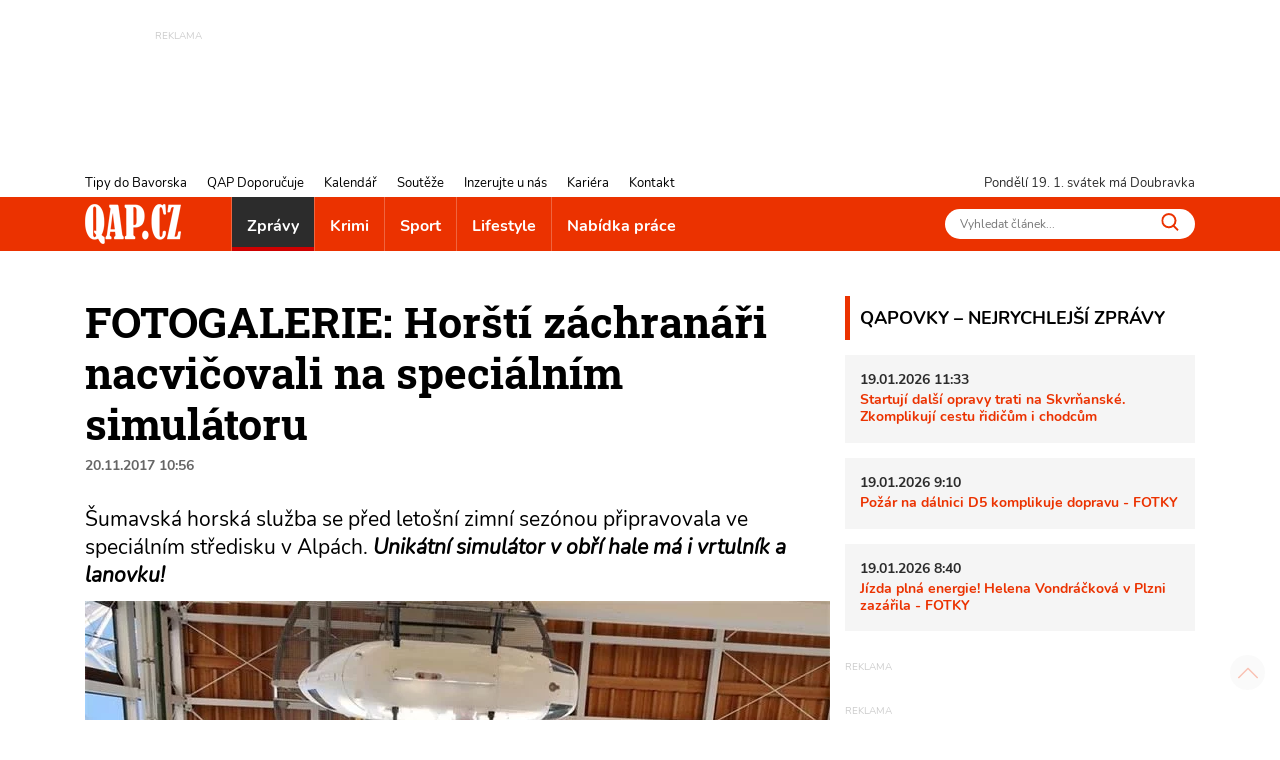

--- FILE ---
content_type: text/html; charset=utf-8
request_url: https://www.qap.cz/zpravy/clanek/fotogalerie-horsti-zachranari-nacvicovali-na-specialnim-simulatoru-92968
body_size: 14504
content:
<!DOCTYPE html>
<html lang="cs">
<head><title>FOTOGALERIE: Horští záchranáři nacvičovali na speciálním simulátoru - QAP.cz</title>
<meta name="viewport" content="width=device-width, initial-scale=1, shrink-to-fit=no">
<meta http-equiv="X-UA-Compatible" content="IE=edge" /><base href="https://www.qap.cz/" />

<meta charset="utf-8" />

<meta name="generator" content="CS Designer 2" />

<meta name="author" content="QAP.cz - Vaše internetové noviny" />

<meta name="description" content="FOTOGALERIE: Horští záchranáři nacvičovali na speciálním simulátoru" />

<meta property="og:title" content="FOTOGALERIE: Horští záchranáři nacvičovali na speciálním simulátoru" />
<meta property="og:description" content=" Šumavská horská služba se před letošní zimní sezónou připravovala ve speciálním středisku v Alpách. Unikátní simulátor v obří hale má i vrtulník a lanovku! " />
<meta property="og:image" content="https://www.qap.cz/project/qap/cache/domain1/images/181991/181991-636467712510158374-1200x630-vcenterhcenter.jpeg.webp" />
<meta property="og:image" content="https://www.qap.cz/project/qap/cache/domain1/images/181984/181984-636467712481857004-1200x630-vcenterhcenter.jpeg.webp" />
<meta property="og:image" content="https://www.qap.cz/project/qap/cache/domain1/images/181985/181985-636467712484511915-1200x630-vcenterhcenter.jpeg.webp" />
<meta property="og:image" content="https://www.qap.cz/project/qap/cache/domain1/images/181986/181986-636467712487012004-1200x630-vcenterhcenter.jpeg.webp" />
<meta property="og:image" content="https://www.qap.cz/project/qap/cache/domain1/images/181987/181987-636467712491387943-1200x630-vcenterhcenter.jpeg.webp" />
<meta property="og:image" content="https://www.qap.cz/project/qap/cache/domain1/images/181988/181988-636467712495449503-1200x630-vcenterhcenter.jpeg.webp" />
<meta property="og:image" content="https://www.qap.cz/project/qap/cache/domain1/images/181989/181989-636467712499199461-1200x630-vcenterhcenter.jpeg.webp" />
<meta property="og:image" content="https://www.qap.cz/project/qap/cache/domain1/images/181990/181990-636467712504984203-1200x630-vcenterhcenter.jpeg.webp" />
<meta property="og:image" content="https://www.qap.cz/project/qap/cache/domain1/images/181992/181992-636467712514512007-1200x630-vcenterhcenter.jpeg.webp" />
<meta property="og:image" content="https://www.qap.cz/project/qap/cache/domain1/images/181993/181993-636467712519199395-1200x630-vcenterhcenter.jpeg.webp" />
<meta property="og:image" content="https://www.qap.cz/project/qap/cache/domain1/images/181994/181994-636467712523261903-1200x630-vcenterhcenter.jpeg.webp" />
<meta property="og:image" content="https://www.qap.cz/project/qap/cache/domain1/images/181995/181995-636467712526386886-1200x630-vcenterhcenter.jpeg.webp" />
<meta property="og:image" content="https://www.qap.cz/project/qap/cache/domain1/images/181996/181996-636467712529199442-1200x630-vcenterhcenter.jpeg.webp" />
<meta property="og:image" content="https://www.qap.cz/project/qap/cache/domain1/images/181997/181997-636467712531543132-1200x630-vcenterhcenter.jpeg.webp" />
<meta property="og:image" content="https://www.qap.cz/project/qap/cache/domain1/images/181998/181998-636467712534824401-1200x630-vcenterhcenter.jpeg.webp" />

<link rel="preload" href="./font/roboto-slab-v13-latin-ext_latin-700.woff2" as="font" type="font/woff2" crossorigin />
<link rel="preload" href="./font/roboto-slab-v13-latin-ext_latin-regular.woff2" as="font" type="font/woff2" crossorigin />
<link rel="preload" href="./font/nunito-v16-latin-ext_latin-regular.woff2" as="font" type="font/woff2" crossorigin />
<link rel="preload" href="./font/nunito-v16-latin-ext_latin-italic.woff2" as="font" type="font/woff2" crossorigin />
<link rel="preload" href="./font/nunito-v16-latin-ext_latin-700.woff2" as="font" type="font/woff2" crossorigin />
<link rel="canonical" href="https://www.qap.cz/zpravy/clanek/fotogalerie-horsti-zachranari-nacvicovali-na-specialnim-simulatoru-92968/" />
<link rel="stylesheet" type="text/css" href="WD_InResourceSet.ashx?wd_systemtypeid=256&amp;wd_pk=WzIsMjNd&amp;stamp=20250718072052" media="screen"/>
<link rel="stylesheet" type="text/css" href="WD_CssFileOutput.ashx?wd_systemtypeid=198&amp;wd_pk=WzE2LFsxXV0%3d&amp;stamp=20210709121033" media="screen"/>
<link rel="stylesheet" type="text/css" href="WD_CssFileOutput.ashx?wd_systemtypeid=198&amp;wd_pk=WzgsWzFdXQ%3d%3d&amp;stamp=20250717094321" media="screen"/>
<link rel="stylesheet" type="text/css" href="WD_CssFileOutput.ashx?wd_systemtypeid=198&amp;wd_pk=WzEsWzFdXQ%3d%3d&amp;stamp=20210827100103" media="screen"/>
<link rel="stylesheet" type="text/css" href="WD_CssFileOutput.ashx?wd_systemtypeid=198&amp;wd_pk=WzIsWzFdXQ%3d%3d&amp;stamp=20210310140808" media="screen"/>
<link rel="stylesheet" type="text/css" href="WD_CssFileOutput.ashx?wd_systemtypeid=198&amp;wd_pk=WzEzLFsxXV0%3d&amp;stamp=20230117132946" media="screen"/>
<link rel="stylesheet" type="text/css" href="WD_CssFileOutput.ashx?wd_systemtypeid=198&amp;wd_pk=WzcsWzFdXQ%3d%3d&amp;stamp=20250717094231" media="screen"/>
<link rel="stylesheet" type="text/css" href="WD_CssFileOutput.ashx?wd_systemtypeid=198&amp;wd_pk=WzMsWzFdXQ%3d%3d&amp;stamp=20220926092811" media="screen"/>
<link rel="stylesheet" type="text/css" href="WD_CssFileOutput.ashx?wd_systemtypeid=198&amp;wd_pk=WzQsWzFdXQ%3d%3d&amp;stamp=20250717110635" media="screen"/>
<link rel="stylesheet" type="text/css" href="WD_CssFileOutput.ashx?wd_systemtypeid=198&amp;wd_pk=WzE1LFsxXV0%3d&amp;stamp=20210623130234" media="screen"/>
<link rel="stylesheet" type="text/css" href="WD_CssFileOutput.ashx?wd_systemtypeid=198&amp;wd_pk=WzUsWzFdXQ%3d%3d&amp;stamp=20240604094549" media="screen"/>
<link rel="stylesheet" type="text/css" href="WD_CssFileOutput.ashx?wd_systemtypeid=198&amp;wd_pk=WzEyLFsxXV0%3d&amp;stamp=20220617142435" media="screen"/>
<link rel="stylesheet" type="text/css" href="WD_CssFileOutput.ashx?wd_systemtypeid=198&amp;wd_pk=WzksWzFdXQ%3d%3d&amp;stamp=20250717094310" media="screen"/>
<link rel="stylesheet" type="text/css" href="WD_CssFileOutput.ashx?wd_systemtypeid=198&amp;wd_pk=WzEwLFsxXV0%3d&amp;stamp=20210827141650" media="screen"/>
<link rel="stylesheet" type="text/css" href="WD_CssFileOutput.ashx?wd_systemtypeid=198&amp;wd_pk=WzExLFsxXV0%3d&amp;stamp=20210827142001" media="screen"/>
<link rel="stylesheet" type="text/css" href="WD_CssFileOutput.ashx?wd_systemtypeid=198&amp;wd_pk=WzE3LFsxXV0%3d&amp;stamp=20210916135349" media="screen"/>
<link rel="stylesheet" type="text/css" href="WD_CssFileOutput.ashx?wd_systemtypeid=198&amp;wd_pk=WzE0LFsxXV0%3d&amp;stamp=20230112133555" media="screen"/>
<link rel="stylesheet" type="text/css" href="WD_CssFileOutput.ashx?wd_systemtypeid=198&amp;wd_pk=WzYsWzFdXQ%3d%3d&amp;stamp=20210630110443" media="screen"/>
<script async src ="https://www.googletagmanager.com/gtag/js?id=G-V43YN1VQL3"></script>
<script>window.dataLayer = window.dataLayer || [];
            function gtag(){dataLayer.push(arguments);}
            gtag('consent', 'default', {
                'ad_storage': 'granted', 
                'analytics_storage': 'granted', 
                'ad_user_data': 'granted', 
                'ad_personalization': 'granted'
            });
            gtag('js', new Date());
            gtag('config', 'G-V43YN1VQL3'); </script>
<link rel="shortcut icon" href="/project/qap/cache/domain1/images/8/8-637420629381389564-32x32-cvcenterhcenter.png.webp" type="image/x-icon"/>
<!-- Facebook Pixel Code -->
<script>
!function(f,b,e,v,n,t,s)
{if(f.fbq)return;n=f.fbq=function(){n.callMethod?
n.callMethod.apply(n,arguments):n.queue.push(arguments)};
if(!f._fbq)f._fbq=n;n.push=n;n.loaded=!0;n.version='2.0';
n.queue=[];t=b.createElement(e);t.async=!0;
t.src=v;s=b.getElementsByTagName(e)[0];
s.parentNode.insertBefore(t,s)}(window, document,'script',
'https://connect.facebook.net/en_US/fbevents.js');
fbq('init', '760964354662901');
fbq('track', 'PageView');
</script>

<!-- End Facebook Pixel Code -->


<!-- Google Tag Manager -->
<script>(function(w,d,s,l,i){w[l]=w[l]||[];w[l].push({'gtm.start':
new Date().getTime(),event:'gtm.js'});var f=d.getElementsByTagName(s)[0],
j=d.createElement(s),dl=l!='dataLayer'?'&l='+l:'';j.async=true;j.src=
'https://www.googletagmanager.com/gtm.js?id='+i+dl;f.parentNode.insertBefore(j,f);
})(window,document,'script','dataLayer','GTM-5VNJH87');</script>
<!-- End Google Tag Manager -->
</head><body class="www-ad pageobject415_92968">
	<header>
    <div class="ban-area leaderboard">
    
    <div class="container-fluid">
        <div class="ban">
            
            <div>
	<ins class="adsbygoogle"
     style="display:inline-block;width:728px;height:90px; overflow: hidden; max-height: 90px !important"
     data-ad-client="ca-pub-7161327426975464"
     data-ad-slot="3451230622"
     data-ad-format="auto"
     data-full-width-responsive="true"></ins>
<script>
     (adsbygoogle = window.adsbygoogle || []).push({});
</script>
</div>
        </div>
        
    </div>
</div>
    <!-- leadboard - praha
    <div class="ban-area leaderboard">
        <div class="ban">
            <div id="adform_leaderboard"></div>
        </div>
    </div>
    
    <div class="ban-area leaderboard-mob">
        <div class="ban">
            <div id="adform_leaderboardm"></div>
        </div>
    </div>
    -->
    <div class="container-header">
        <div class="header-row">
            <nav id="navi-top" class="navi-top">
    <ul class="navi-top--list">
	<li><a title="Tipy do Bavorska" href="/tipy-do-bavorska/">Tipy do Bavorska</a></li><li><a title="QAP Doporučuje" href="/helpdesk-databaze/">QAP Doporučuje</a></li><li><a title="Kalendář" href="/kalendar/">Kalend&#225;ř</a></li><li><a title="Soutěže" href="/souteze/">Soutěže</a></li><li><a title="Inzerujte u nás" href="/inzerujte-u-nas/">Inzerujte u n&#225;s</a></li><li><a title="Kariéra" href="/kariera/">Kari&#233;ra</a></li><li><a title="Kontakt" href="/kontakt/">Kontakt</a></li>
</ul>
</nav>
            <div class="header-row--right">
                <span id="current-day"></span> svátek má Doubravka
            </div>
        </div>
    </div>
    <nav class="navi navi-main">
    <div class="container-header">
        <div class="navi-main-logo">
            <a title="QAP.cz - Informace z Plzeňského kraje" href="https://www.qap.cz/" class="navbar-brand"><img src="/project/qap/cache/domain1/images/7/7-637420629226459797-96x40-vcenterhcenterbgffffff.png.webp" alt="QAP.cz - Informace z Plzeňského kraje" width="96" height="40" /></a>
            <button class="navi--btn" type="button" aria-label="Toggle navi">
                <span class="line"></span>
                <span class="line"></span>
                <span class="line"></span>
            </button>
        </div>
        <div class="navi-main-in">
            <ul class="navi-main--list">
                <li class="active nav-item__zpravy"><a title="Zprávy" href="/zpravy/" class="active">Zpr&#225;vy</a></li><li class="nav-item__krimi"><a title="Krimi" href="/krimi/">Krimi</a></li><li class="nav-item__sport"><a title="Sport" href="/sport/">Sport</a></li><li class="nav-item__lifestyle"><a title="Lifestyle" href="/lifestyle/">Lifestyle</a></li><li><a title="Nabídka práce" href="/nabidka-prace/">Nab&#237;dka pr&#225;ce</a></li>
                <li class="navi-item-xs"><a title="Tipy do Bavorska" href="/tipy-do-bavorska/" class="navi-item-xs">Tipy do Bavorska</a></li><li class="navi-item-xs"><a title="QAP Doporučuje" href="/helpdesk-databaze/" class="navi-item-xs">QAP Doporučuje</a></li><li class="navi-item-xs"><a title="Kalendář" href="/kalendar/" class="navi-item-xs">Kalend&#225;ř</a></li><li class="navi-item-xs"><a title="Soutěže" href="/souteze/" class="navi-item-xs">Soutěže</a></li><li class="navi-item-xs"><a title="Inzerujte u nás" href="/inzerujte-u-nas/" class="navi-item-xs">Inzerujte u n&#225;s</a></li><li class="navi-item-xs"><a title="Kariéra" href="/kariera/" class="navi-item-xs">Kari&#233;ra</a></li><li class="navi-item-xs"><a title="Kontakt" href="/kontakt/" class="navi-item-xs">Kontakt</a></li>
            </ul>
            <form id="l15_c20_c7_c4" class="search-w" action="/index/1/search-det.htm" target="_self" method="get">
	<input id="search_ctrl" name="search" placeholder="Vyhledat článek..." Type="text"/>
<button id="search-btn_ctrl" name="l15$c20$c7$c4$search-btn_ctrl" title="Vyhledávání" type="submit"><img src="/project/qap/images/16.svg" height="18" width="18" alt="" /></button><input type="hidden" name="__VIEWSTATE" value="" /><input type="hidden" name="l15_c20_c7_c4" value="1" />
</form>
        </div>
    </div>
</nav>
    
    
</header>

<main>
    <div class="container">
        <div class="container-main">
            <div class="content">
                <div class="qapovky-xs">
	<div class="qapovky aside-block sys--mb">
    <span class="title-block title-block-red">QAPOVKY – NEJRYCHLEJŠÍ ZPRÁVY</span>
    <article class="artcl-news sys--mb-xs">
    <p><strong>
        19.01.2026 11:33
        
    </strong></p>
    <h3><strong>
        
        <a title="Startují další opravy trati na Skvrňanské. Zkomplikují cestu řidičům i chodcům" href="/zpravy/clanek/startuji-dalsi-opravy-trati-na-skvrnanske-zkomplikuji-cestu-ridicum-i-chodcum-137897/post-detail.htm">Startuj&#237; dalš&#237; opravy trati na Skvrňansk&#233;. Zkomplikuj&#237; cestu řidičům i chodcům</a>
    </strong></h3>
    
</article><article class="artcl-news sys--mb-xs">
    <p><strong>
        19.01.2026 9:10
        
    </strong></p>
    <h3><strong>
        
        <a title="Požár na dálnici D5 komplikuje dopravu - FOTKY" href="/zpravy/clanek/pozar-na-dalnici-d5-komplikuje-dopravu-fotky-137896/post-detail.htm">Pož&#225;r na d&#225;lnici D5 komplikuje dopravu - FOTKY</a>
    </strong></h3>
    
</article><article class="artcl-news sys--mb-xs">
    <p><strong>
        19.01.2026 8:40
        
    </strong></p>
    <h3><strong>
        
        <a title="Jízda plná energie! Helena Vondráčková v Plzni zazářila - FOTKY" href="/kultura/clanek/jizda-plna-energie-helena-vondrackova-v-plzni-zazarila-fotky-137895/post-detail.htm">J&#237;zda pln&#225; energie! Helena Vondr&#225;čkov&#225; v Plzni zaz&#225;řila - FOTKY</a>
    </strong></h3>
    
</article>
    
</div>
</div>            
                <h1 class="ad__title content__title">
    FOTOGALERIE: Horští záchranáři nacvičovali na speciálním simulátoru
</h1>

<div class="ad__date sys--mb">
    20.11.2017 10:56
    
</div>
<div class="lead ad__lead">
	<p>Šumavská horská služba se před letošní zimní sezónou připravovala ve speciálním středisku v Alpách. <strong><em>Unikátní simulátor v obří hale má i vrtulník a lanovku!</em></strong></p>
</div>
<div class="ad--img sys--mb">
    <img class="img-fluid" src="/project/qap/cache/domain1/images/181991/181991-636467712510158374-745x496-cwhdevcenterhcenterbgffffff.jpeg.webp" alt="IMG_0082" title="IMG_0082" />
    
    <div class="ad--img-gall">
    <a title="IMG_0082" href="/project/qap/cache/domain1/images/181991/181991-636467712510158374-0x0-vcenterhcenter.jpeg.webp" class="ad--img-gall__link" data-fancybox="1200" data-width="1024" data-height="682"><img class="img-fluid" src="/project/qap/cache/domain1/images/181991/181991-636467712510158374-120x80-cvcenterhcenterbgffffff.jpeg.webp" alt="IMG_0082" width="120" height="80" loading="lazy" /></a><a title="20171115_105603" href="/project/qap/cache/domain1/images/181984/181984-636467712481857004-0x0-vcenterhcenter.jpeg.webp" class="ad--img-gall__link" data-fancybox="1200" data-width="1024" data-height="577"><img class="img-fluid" src="/project/qap/cache/domain1/images/181984/181984-636467712481857004-120x80-cvcenterhcenterbgffffff.jpeg.webp" alt="20171115_105603" width="120" height="80" loading="lazy" /></a><a title="20171115_105552" href="/project/qap/cache/domain1/images/181985/181985-636467712484511915-0x0-vcenterhcenter.jpeg.webp" class="ad--img-gall__link" data-fancybox="1200" data-width="1024" data-height="577"><img class="img-fluid" src="/project/qap/cache/domain1/images/181985/181985-636467712484511915-120x80-cvcenterhcenterbgffffff.jpeg.webp" alt="20171115_105552" width="120" height="80" loading="lazy" /></a><a title="20171115_111414" href="/project/qap/cache/domain1/images/181986/181986-636467712487012004-0x0-vcenterhcenter.jpeg.webp" class="ad--img-gall__link" data-fancybox="1200" data-width="1024" data-height="577"><img class="img-fluid" src="/project/qap/cache/domain1/images/181986/181986-636467712487012004-120x80-cvcenterhcenterbgffffff.jpeg.webp" alt="20171115_111414" width="120" height="80" loading="lazy" /></a><a title="IMG_0055" href="/project/qap/cache/domain1/images/181987/181987-636467712491387943-0x0-vcenterhcenter.jpeg.webp" class="ad--img-gall__link" data-fancybox="1200" data-width="1024" data-height="682"><img class="img-fluid" src="/project/qap/cache/domain1/images/181987/181987-636467712491387943-120x80-cvcenterhcenterbgffffff.jpeg.webp" alt="IMG_0055" width="120" height="80" loading="lazy" /></a><a title="IMG_0057" href="/project/qap/cache/domain1/images/181988/181988-636467712495449503-0x0-vcenterhcenter.jpeg.webp" class="ad--img-gall__link" data-fancybox="1200" data-width="1024" data-height="682"><img class="img-fluid" src="/project/qap/cache/domain1/images/181988/181988-636467712495449503-120x80-cvcenterhcenterbgffffff.jpeg.webp" alt="IMG_0057" width="120" height="80" loading="lazy" /></a><a title="IMG_0064" href="/project/qap/cache/domain1/images/181989/181989-636467712499199461-0x0-vcenterhcenter.jpeg.webp" class="ad--img-gall__link" data-fancybox="1200" data-width="1024" data-height="682"><img class="img-fluid" src="/project/qap/cache/domain1/images/181989/181989-636467712499199461-120x80-cvcenterhcenterbgffffff.jpeg.webp" alt="IMG_0064" width="120" height="80" loading="lazy" /></a><a title="IMG_0066" href="/project/qap/cache/domain1/images/181990/181990-636467712504984203-0x0-vcenterhcenter.jpeg.webp" class="ad--img-gall__link" data-fancybox="1200" data-width="1024" data-height="682"><img class="img-fluid" src="/project/qap/cache/domain1/images/181990/181990-636467712504984203-120x80-cvcenterhcenterbgffffff.jpeg.webp" alt="IMG_0066" width="120" height="80" loading="lazy" /></a><a title="IMG_0069" href="/project/qap/cache/domain1/images/181992/181992-636467712514512007-0x0-vcenterhcenter.jpeg.webp" class="ad--img-gall__link" data-fancybox="1200" data-width="1024" data-height="682"><img class="img-fluid" src="/project/qap/cache/domain1/images/181992/181992-636467712514512007-120x80-cvcenterhcenterbgffffff.jpeg.webp" alt="IMG_0069" width="120" height="80" loading="lazy" /></a><a title="IMG_0087" href="/project/qap/cache/domain1/images/181993/181993-636467712519199395-0x0-vcenterhcenter.jpeg.webp" class="ad--img-gall__link" data-fancybox="1200" data-width="1024" data-height="682"><img class="img-fluid" src="/project/qap/cache/domain1/images/181993/181993-636467712519199395-120x80-cvcenterhcenterbgffffff.jpeg.webp" alt="IMG_0087" width="120" height="80" loading="lazy" /></a><a title="IMG_0090" href="/project/qap/cache/domain1/images/181994/181994-636467712523261903-0x0-vcenterhcenter.jpeg.webp" class="ad--img-gall__link" data-fancybox="1200" data-width="1024" data-height="682"><img class="img-fluid" src="/project/qap/cache/domain1/images/181994/181994-636467712523261903-120x80-cvcenterhcenterbgffffff.jpeg.webp" alt="IMG_0090" width="120" height="80" loading="lazy" /></a><a title="IMG_0108" href="/project/qap/cache/domain1/images/181995/181995-636467712526386886-0x0-vcenterhcenter.jpeg.webp" class="ad--img-gall__link" data-fancybox="1200" data-width="1024" data-height="682"><img class="img-fluid" src="/project/qap/cache/domain1/images/181995/181995-636467712526386886-120x80-cvcenterhcenterbgffffff.jpeg.webp" alt="IMG_0108" width="120" height="80" loading="lazy" /></a><a title="IMG_0109" href="/project/qap/cache/domain1/images/181996/181996-636467712529199442-0x0-vcenterhcenter.jpeg.webp" class="ad--img-gall__link" data-fancybox="1200" data-width="1024" data-height="682"><img class="img-fluid" src="/project/qap/cache/domain1/images/181996/181996-636467712529199442-120x80-cvcenterhcenterbgffffff.jpeg.webp" alt="IMG_0109" width="120" height="80" loading="lazy" /></a><a title="IMG_0123" href="/project/qap/cache/domain1/images/181997/181997-636467712531543132-0x0-vcenterhcenter.jpeg.webp" class="ad--img-gall__link" data-fancybox="1200" data-width="1024" data-height="682"><img class="img-fluid" src="/project/qap/cache/domain1/images/181997/181997-636467712531543132-120x80-cvcenterhcenterbgffffff.jpeg.webp" alt="IMG_0123" width="120" height="80" loading="lazy" /></a><a title="IMG_0127" href="/project/qap/cache/domain1/images/181998/181998-636467712534824401-0x0-vcenterhcenter.jpeg.webp" class="ad--img-gall__link" data-fancybox="1200" data-width="1024" data-height="682"><img class="img-fluid" src="/project/qap/cache/domain1/images/181998/181998-636467712534824401-120x80-cvcenterhcenterbgffffff.jpeg.webp" alt="IMG_0127" width="120" height="80" loading="lazy" /></a>
</div>
</div>
<div class="ad__cont sys--mb">
	<p><strong>Po několika letech se šumavští horští záchranáři vrátili do alpského Bad Tölzu, aby tam nacvičovali společně s bavorskými kolegy zásahy při evakuaci osob vrtulníkem.</strong></p>

<p>Celkem devět profesionálních členů HS a jeden dobrovolník – psovod a dva služební psi cvičili ve výcvikové hale, která je uzpůsobena pro trénink náročné práce alpských záchranářů.<em> „U nás nic takového nemáme a musím říct, že hala je dokonale vybavena na cvičení práce s&nbsp;vrtulníkem. Jsou zde zavěšeny dva jako simulátory a k&nbsp;tomu i lezecká stěna s&nbsp;různě obtížnými povrchy,“</em> komentoval prostředí Martin Kocum, metodik Horské služby Šumava.</p>

<p>Deset českých záchranářů a jedenáct německých kolegů z&nbsp;bavorské strany Šumavy zde trénovalo především záchranu a evakuaci osob pomocí vrtulníků. <em>„Používali jsme na cvičení oba dva simulátory, jak typ BK 117, tak záchranáři po celém světě oblíbený vrtulník Super Puma. Z&nbsp;obou jsme například cvičili evakuaci z&nbsp;kabinové lanovky či přímo ze skalní stěny,“</em> popsal akci Martin Kocum. Šumavané také trénovali záchranu a transport osoby pomocí podvěsového vaku, nácvik evakuace a záchrany pomocí palubního jeřábu a transport psovoda se psem spolu se spuštěním a vytažením.</p>

<p><em>„Z německé strany se cvičení zúčastnili naši kolegové ze základen Bergwachtu Wolfstein, Lam, Zwiesel a Arnbruck. Právě s&nbsp;těmi velmi často spolupracujeme při záchraně osob v&nbsp;nouzi na česko-německé hranici pohoří,“ </em>doplnil náčelník Horské služby Šumava Michal Janďura s&nbsp;tím, že procvičované metody záchrany jsou ty nejčastější, které obě horské služby potkávají při společných zásazích.</p>

<p>FOTO: Bergwacht Bayern</p>
</div>
<!-- Kontextová reklama Sklik -->
<div class="ad__sklik">
    <div id="sklikReklama_52636"></div>
</div>

<script type="text/javascript">
    var sklikData = { elm: "sklikReklama_52636", zoneId: 52636, w: 728, h: 90 };
</script>
<script type="text/javascript" src="https://c.imedia.cz/js/script.js"></script>

<div class="_sys-clearfix">
    
    
</div>
<div class="ad--footer sys--mb">
    
    <span class="ad__author ">MK</span>
</div>
<div class="ad__sharebox sys--mb">
    <span>SDÍLEJTE ČLÁNEK</span>
    <a title="SDÍLEJTE ČLÁNEK NA FACEBOOK" href="http://www.facebook.com/sharer.php?u=https%3a%2f%2fwww.qap.cz%2fzpravy%2fclanek%2ffotogalerie-horsti-zachranari-nacvicovali-na-specialnim-simulatoru-92968%2fpost-detail.htm" class="ad__share ad__share-fb"><img src="/project/qap/images/21.svg" height="30" /></a>
    <a title="SDÍLEJTE ČLÁNEK NA TWITTER" href="https://twitter.com/share?url=https%3a%2f%2fwww.qap.cz%2fzpravy%2fclanek%2ffotogalerie-horsti-zachranari-nacvicovali-na-specialnim-simulatoru-92968%2fpost-detail.htm&amp;text=%c5%a0umavsk%c3%a1%20horsk%c3%a1%20slu%c5%beba%20se%20p%c5%99ed%20leto%c5%a1n%c3%ad%20zimn%c3%ad%20sez%c3%b3nou%20p%c5%99ipravovala%20ve%20speci%c3%a1ln%c3%adm%20st%c5%99edisku%20v%20Alp%c3%a1ch.%20Unik%c3%a1tn%c3%ad%20simul%c3%a1tor%20v%20ob%c5%99%c3%ad%20hale%20m%c3%a1%20i%20vrtuln%c3%adk%20a%20lanovku!" class="ad__share ad__share-tw"><img src="/project/qap/images/240852.svg" height="30" /></a>
</div>

<div class="ad__fb-com" class="fb-comments fb_iframe_widget_loader fb_iframe_widget" data-numposts="5" data-href="https://www.qap.cz/zpravy/clanek/fotogalerie-horsti-zachranari-nacvicovali-na-specialnim-simulatoru-92968/" fb-xfbml-state="rendered" data-colorscheme="light" data-order-by="social">
	<div id="l15_c3_c17_ctrl" class="fb-comments fb_iframe_widget_loader fb_iframe_widget" data-numposts="5" data-href="https://www.qap.cz/zpravy/clanek/fotogalerie-horsti-zachranari-nacvicovali-na-specialnim-simulatoru-92968/" fb-xfbml-state="rendered" data-colorscheme="light" data-order-by="social">

	</div>
</div><div id="fb-root">

</div>

<div class="advrt-part-sklikban300x300 sys--mb">
    <!-- Kontextová reklama Sklik -->
<div id="sklikReklama_57134" class="advrt-sklik"></div>
<script type="text/javascript">
    var sklikData = { elm: "sklikReklama_57134", zoneId: 57134, w: 300, h: 300 };
</script>
<script type="text/javascript" src="https://c.imedia.cz/js/script.js"></script>
    <div class="ban-area ban-300x300 sys--mb">
        <div class="ban-area ban-300x300 sys--mb">
    <div class="ban">
        <a title="Špičák 2025_2026" rel="nofollow" href="WD_BannerClick.ashx?wd_systemtypeid=389&amp;wd_pk=WzYzODMsWzFdLFs3LFsxXV1d" target="_blank"><img class="img-fluid" src="/project/qap/cache/domain1/images/305269/305269-638712434812114702-300x300-cvcenterhcenterbgffffff.jpeg.webp" alt="inzerát zima 2024 300x300" width="300" height="300" title="inzerát zima 2024 300x300" loading="lazy" />
</a>

        
    </div>
    
</div>   

    </div>
    
</div>
<section class="ad__similar-artcl">
    <span class="title-block title-block-red">
        MOHLO BY VÁS ZAJÍMAT
    </span>
    <div class="ad__similar-artcl--list">
        <a title="Mráz žene lidi bez domova do DEPO2015. Akutně chybí obvazy a pánské zimní oblečení" href="/zpravy/clanek/mraz-zene-lidi-bez-domova-do-depo2015-akutne-chybi-obvazy-a-panske-zimni-obleceni-137819" class="artcl-w-name"><img src="/project/qap/images/39.svg" height="12" /><h5>Mr&#225;z žene lidi bez domova do DEPO2015. Akutně chyb&#237; obvazy a p&#225;nsk&#233; zimn&#237; oblečen&#237;</h5></a><a title="Demolice v Klenčí pod Čerchovem. Staré jesle nahradí moderní školka - FOTKY" href="/zpravy/clanek/demolice-v-klenci-pod-cerchovem-stare-jesle-nahradi-moderni-skolka-fotky-137871" class="artcl-w-name"><img src="/project/qap/images/39.svg" height="12" /><h5>Demolice v Klenč&#237; pod Čerchovem. Star&#233; jesle nahrad&#237; modern&#237; školka - FOTKY</h5></a><a title="Porodnost v Plzni klesá. Mezi novorozenci přibývá dětí cizinců" href="/zpravy/clanek/porodnost-v-plzni-klesa-mezi-novorozenci-pribyva-deti-cizincu-137804" class="artcl-w-name"><img src="/project/qap/images/39.svg" height="12" /><h5>Porodnost v Plzni kles&#225;. Mezi novorozenci přib&#253;v&#225; dět&#237; cizinců</h5></a>
    </div>
    <div class="ad__similar-artcl--labels">
        
    </div>
</section>
            </div>
            <aside id="sidebar">
    <div class="qapovky aside-block sys--mb">
    <span class="title-block title-block-red">QAPOVKY – NEJRYCHLEJŠÍ ZPRÁVY</span>
    <article class="artcl-news sys--mb-xs">
    <p><strong>
        19.01.2026 11:33
        
    </strong></p>
    <h3><strong>
        
        <a title="Startují další opravy trati na Skvrňanské. Zkomplikují cestu řidičům i chodcům" href="/zpravy/clanek/startuji-dalsi-opravy-trati-na-skvrnanske-zkomplikuji-cestu-ridicum-i-chodcum-137897/post-detail.htm">Startuj&#237; dalš&#237; opravy trati na Skvrňansk&#233;. Zkomplikuj&#237; cestu řidičům i chodcům</a>
    </strong></h3>
    
</article><article class="artcl-news sys--mb-xs">
    <p><strong>
        19.01.2026 9:10
        
    </strong></p>
    <h3><strong>
        
        <a title="Požár na dálnici D5 komplikuje dopravu - FOTKY" href="/zpravy/clanek/pozar-na-dalnici-d5-komplikuje-dopravu-fotky-137896/post-detail.htm">Pož&#225;r na d&#225;lnici D5 komplikuje dopravu - FOTKY</a>
    </strong></h3>
    
</article><article class="artcl-news sys--mb-xs">
    <p><strong>
        19.01.2026 8:40
        
    </strong></p>
    <h3><strong>
        
        <a title="Jízda plná energie! Helena Vondráčková v Plzni zazářila - FOTKY" href="/kultura/clanek/jizda-plna-energie-helena-vondrackova-v-plzni-zazarila-fotky-137895/post-detail.htm">J&#237;zda pln&#225; energie! Helena Vondr&#225;čkov&#225; v Plzni zaz&#225;řila - FOTKY</a>
    </strong></h3>
    
</article>
    
</div>
    <div class="ban-area ban-300x90 sys--mb">
    <div class="ban">
        
    </div>
    
</div>
    <div class="ban-area halfbanner sys--mb">
    
    <div class="ban">
        
        <div>
	<!-- halfbanner -->
<ins class="adsbygoogle"
     style="display:inline-block; width: 300px; height: 600px"
     data-ad-client="ca-pub-7161327426975464"
     data-ad-slot="2787781990"
     data-ad-format="auto"
     data-full-width-responsive="true"></ins>
<script>
     (adsbygoogle = window.adsbygoogle || []).push({});
</script>
</div>
    </div>
    
</div>
    
    
    <div class="cal-w aside-block sys--mb">
    <span class="title-block title-block-red">
        KALENDÁŘ
    </span>
    <div>
	<div>
		<div class="cal-w-item">
    <div class="cal-w-item--img">
        <img src="/project/qap/images/39.svg" height="12" width="12" alt="" />
    </div>
    <div class="cal-w-item--text">
        <strong>Tvoření pro děti</strong>
        <div class="calEv-prev__type">
        <span style="background-color: #53d5fd"></span>
        Akce pro děti
    </div>
    <div class="calEv-prev__date">
        <img src="/project/qap/images/244171.svg" alt="" height="14" width="14" />
        20.01.2026 15:00
        
    </div>
    <div class="calEv-prev__place">
        <img src="/project/qap/images/244172.svg" height="14" width="14" alt="" />
        Bezdružice
    </div>
    </div>
</div>
	</div><div>
		<div class="cal-w-item">
    <div class="cal-w-item--img">
        <img src="/project/qap/images/39.svg" height="12" width="12" alt="" />
    </div>
    <div class="cal-w-item--text">
        <strong>Tvoření pro děti</strong>
        <div class="calEv-prev__type">
        <span style="background-color: #53d5fd"></span>
        Akce pro děti
    </div>
    <div class="calEv-prev__date">
        <img src="/project/qap/images/244171.svg" alt="" height="14" width="14" />
        20.01.2026 15:00
        
    </div>
    <div class="calEv-prev__place">
        <img src="/project/qap/images/244172.svg" height="14" width="14" alt="" />
        Kulturní dům, Bezdružice
    </div>
    </div>
</div>
	</div><div>
		<div class="cal-w-item">
    <div class="cal-w-item--img">
        <img src="/project/qap/images/39.svg" height="12" width="12" alt="" />
    </div>
    <div class="cal-w-item--text">
        <strong>Zabijačkové hody na zámku Žinkovy</strong>
        <div class="calEv-prev__type">
        <span style="background-color: #ff8040"></span>
        Jídlo
    </div>
    <div class="calEv-prev__date">
        <img src="/project/qap/images/244171.svg" alt="" height="14" width="14" />
        23.01.2026 9:00
        - 24.01.2026 20:00
    </div>
    <div class="calEv-prev__place">
        <img src="/project/qap/images/244172.svg" height="14" width="14" alt="" />
        zámek Žinkovy
    </div>
    </div>
</div>
	</div>
</div>
    <div class="text-right">
	<a title="zobrazit další" href="https://www.qap.cz/kalendar/" class="cal-w__link"><img src="/project/qap/images/73.svg" height="8" width="8" alt="">
zobrazit další</a>
</div>
    
</div>
    <div class="ban-area ban-300x300 sys--mb">
    <div class="ban">
        <a title="Špičák 2024_copy_copy" rel="nofollow" href="WD_BannerClick.ashx?wd_systemtypeid=389&amp;wd_pk=WzYzODIsWzFdLFs0LFsxXV1d" target="_self"><img class="img-fluid" src="/project/qap/cache/domain1/images/305266/305266-638712429494633601-300x300-cvcenterhcenterbgffffff.jpeg.webp" alt="inzerát zima 2024 300x300" width="300" height="300" title="inzerát zima 2024 300x300" loading="lazy" />
</a>

        
    </div>
    
</div>
    
    
    
    <!--<div class="ban-area halfpage2 mb-sys">
        <div class="ban">
            <div id="adform_halfpage"></div>
        </div>
    </div>-->
    
    <section class="artclCat-aside sys--mb">
    <h2 class="title-block sys--mb-xs"

>
<a title="Tipy do Bavorska" href="/tipy-do-bavorska/">Tipy do Bavorska</a>
</h2>
    
    <a title="Česko a Bavorsko zpívají vánoční koledy" href="/tipy-do-bavorska/clanek/cesko-a-bavorsko-zpivaji-vanocni-koledy-137638" class="artcl-post artcl-post2 artcl-post3"><div class="artcl-post2--rel">
    <img class="img-fluid" src="/project/qap/cache/domain1/images/326772/326772-639016701864400914-350x233-cvcenterhcenterbgffffff.jpeg.webp" alt="2025-12-12_WLSingen" width="350" height="233" title="2025-12-12_WLSingen" loading="lazy" />
    <div class="artcl-post2__name">
        Česko a Bavorsko zpívají vánoční koledy
    </div>
</div></a>
</section>
    <section class="artclCat-aside sys--mb">
    <h2 class="title-block sys--mb-xs"

>
<a title="Na výlet s QAPem" href="/clanek-kategorie/na-vylet-s-qapem-122433/cat-post-detail.htm">Na v&#253;let s QAPem</a>
</h2>
    
    <a title="Zřícenina, výhled ze skály i Španělsko! Tip na výlet jižním Plzeňskem - FOTKY" href="/cestovani/clanek/zricenina-vyhled-ze-skaly-i-spanelsko-tip-na-vylet-jiznim-plzenskem-fotky-137788" class="artcl-post artcl-post2 artcl-post3"><div class="artcl-post2--rel">
    <img class="img-fluid" src="/project/qap/cache/domain1/images/327605/327605-639033790690572145-350x233-cvcenterhcenterbgffffff.jpeg.webp" alt="výlet_Vlčtejn_Zdemyslice_Baba_Blovice_0126_QAP (25)" width="350" height="233" title="výlet_Vlčtejn_Zdemyslice_Baba_Blovice_0126_QAP (25)" loading="lazy" />
    <div class="artcl-post2__name">
        Zřícenina, výhled ze skály i Španělsko! Tip na výlet jižním Plzeňskem - FOTKY
    </div>
</div></a>
</section>
    <!--Square 300x600 mobile praha 
    <div class="ban-area ban-square-mob">
        <div class="ban">
            <div id="adform_squarem"></div>
        </div>
    </div>
    -->
    <div class="helpdesk-w aside-block sys--mb">
    <span class="title-block title-block-red">
        QAP DOPORUČUJE
    </span>
    <a title="Restaurace Roští v Křimicích" href="/zpravy/helpdesk/restaurace-rosti-v-krimicich-124989/helpdesk-detail.htm" class="helpdesk-w-item"><div class="helpdesk-w-item--img">
    <img src="/project/qap/images/240853.svg" height="12" width="12" alt="" />
</div>
<div class="helpdesk-w-item--text">
    <strong>Restaurace Roští v Křimicích</strong>
    <div class="helpdesk-w-item__perex">
	<p>Navštivte vyhlášenou restauraci v Křimicích u zámku. Restaurace nabízí moderní českou kuchyni, pochutnáte si i na specialitě - kapřích hranolkách.</p>

</div>
</div></a><a title="vošplzeň.cz" href="/zpravy/helpdesk/vosplzen-cz-124993/helpdesk-detail.htm" class="helpdesk-w-item"><div class="helpdesk-w-item--img">
    <img src="/project/qap/images/240853.svg" height="12" width="12" alt="" />
</div>
<div class="helpdesk-w-item--text">
    <strong>vošplzeň.cz</strong>
    <div class="helpdesk-w-item__perex">
	<p>Vyšší odborná škola zdravotnická, managementu a veřejnosprávních studií, s.r.o. v&nbsp;Plzni poskytuje již více než 30 let profesní vzdělání v&nbsp;oborech, které jsou vysoce žádané na trhu práce.</p>

</div>
</div></a><a title="Yoga Ateliér" href="/zpravy/helpdesk/yoga-atelier-124992/helpdesk-detail.htm" class="helpdesk-w-item"><div class="helpdesk-w-item--img">
    <img src="/project/qap/images/240853.svg" height="12" width="12" alt="" />
</div>
<div class="helpdesk-w-item--text">
    <strong>Yoga Ateliér</strong>
    <div class="helpdesk-w-item__perex">
	<p>Yoga Ateliér nabízí širokou škálu lekcí a kurzů, které vám pomohou odpočinout si, získat novou energii a podpořit vaše fyzické i psychické zdraví.</p>

</div>
</div></a><a title="Pavel Trampota - PT servis" href="/zpravy/helpdesk/pavel-trampota-pt-servis-124990/helpdesk-detail.htm" class="helpdesk-w-item"><div class="helpdesk-w-item--img">
    <img src="/project/qap/images/240853.svg" height="12" width="12" alt="" />
</div>
<div class="helpdesk-w-item--text">
    <strong>Pavel Trampota - PT servis</strong>
    <div class="helpdesk-w-item__perex">
	<p>Sportovní výživa a doplňky, vše pro fitness a další sporty.</p>

</div>
</div></a><a title="Stěhováci Plzeň" href="/zpravy/helpdesk/stehovaci-plzen-124991/helpdesk-detail.htm" class="helpdesk-w-item"><div class="helpdesk-w-item--img">
    <img src="/project/qap/images/240853.svg" height="12" width="12" alt="" />
</div>
<div class="helpdesk-w-item--text">
    <strong>Stěhováci Plzeň</strong>
    <div class="helpdesk-w-item__perex">
	<p>Nejlepší poměr ceny a kvality stěhování při vyklízení v Plzni! Jsme stěhovací a vyklízecí služba s tradicí od roku 2005.</p>

</div>
</div></a>
    <div class="text-right">
	<a title="zobrazit další" href="/helpdesk-databaze/" class="helpdesk-w__link"><img src="/project/qap/images/240853.svg" width="8" height="8" alt="">
zobrazit další</a>
</div>
    
</div>
    
</aside>
        </div>
    </div>
    <div class="breadcrumb">
    <div class="container">
        <div class="breadcrumb-def">
	<a href="/">QAP.CZ</a><img src="/project/qap/images/39.svg" height="8" /><a title="Zprávy" href="/zpravy/">Zprávy</a><img src="/project/qap/images/39.svg" height="8" /><span class="active">FOTOGALERIE: Horští záchranáři nacvičovali na speciálním simulátoru</span>
</div>
        <div class="breadcrumb-peek">
	<a href="/">QAP.CZ</a><img src="/project/qap/images/39.svg" height="8" /><a title="Zprávy" href="/zpravy/">Zprávy</a><img src="/project/qap/images/39.svg" height="8" /><a title="FOTOGALERIE: Horští záchranáři nacvičovali na speciálním simulátoru" href="/zpravy/clanek/fotogalerie-horsti-zachranari-nacvicovali-na-specialnim-simulatoru-92968" class="active">FOTOGALERIE: Horští záchranáři nacvičovali na speciálním simulátoru</a>
</div>
    </div>
</div>
    
</main>

<footer>
    <div class="container">
        <div class="footer-in">
            <div class="footer--contact">
                <img class="img-fluid sys--mb" src="/project/qap/cache/domain1/images/7/7-637420629226459797-100x0-vcenterhcenterbgffffff.png.webp" alt="logo" width="100" height="41" title="logo" loading="lazy" />
<div class="footer--contact__text">
	<p>Vaše internetové noviny<br />
Informace z Plzeňského kraje kvapem</p>
</div>
<div class="footer--contact__text">
	<p>Zikmunda Wintra 21<br />
301 00 Plzeň</p>

<p>+420&nbsp; 721 660 705<br />
qap@qap.cz</p>
</div>
                <p class="sys--mb-xs footer-sn">
                    <a href="https://www.facebook.com/qapcz" target="_blank"><img src="/project/qap/images/21.svg" height="30" width="30" alt="QAP.cz - facebook" title="QAP.cz - facebook" loading="lazy" /></a>&nbsp;&nbsp;
                    <a href="https://www.instagram.com/qap.cz" target="_blank"><img src="/project/qap/images/20.svg" height="30" width="30" alt="QAP.cz - instagram" title="QAP.cz - instagram" loading="lazy" /></a>&nbsp;&nbsp;
                    <a href="https://www.youtube.com/channel/UCAFMEBM6lNIGs9n-wwGjjnA" target="_blank"><img src="/project/qap/images/244174.svg" height="30" width="30" alt="QAP.cz - YouTube" title="QAP.cz - youtube" loading="lazy" /></a>
                </p>
                <p class="sys--m-3 footer-sn">
                    <a title="Zpracování osobních údajů" href="/doc/zpracovani-osobnich-udaju-6/doc-detail.htm">Zpracov&#225;n&#237; osobn&#237;ch &#250;dajů</a>
                </p>
                <p class="sys--m-0 footer-sn">
                    &copy; 2021 QAP PRODUCTION s.r.o.<br />
                    Všechna práva vyhrazena.
                    <a href="/admin" rel="noffolow, noindex" class="admin-entry"></a>
                </p>
            </div>
            <div class="navi-footer">
                <span class="footer-title">Rubriky</span>
                <div class="navi-footer--item-zpravy">
	<a title="Zprávy" href="/zpravy/" class="navi-footer--item">
Zprávy</a>
</div>
                <div class="navi-footer--item-krimi">
	<a title="Krimi" href="/krimi/" class="navi-footer--item">
Krimi</a>
</div>
                <div class="navi-footer--item-sport">
	<a title="Sport" href="/sport/" class="navi-footer--item">
Sport</a>
</div>
                <div class="navi-footer--item-lifestyle">
	<a title="Lifestyle" href="/lifestyle/" class="navi-footer--item">
Lifestyle</a>
</div>
            </div>
            <div class="footer--labels">
                <span class="footer-title">Populární témata</span>
                <a title="Plzeň" href="/stitek/plzen-11/label-det.htm">Plzeň</a><a title="Akce" href="/stitek/akce-32/label-det.htm">Akce</a><a title="Policie" href="/stitek/policie-45/label-det.htm">Policie</a><a title="Plzeňský kraj" href="/stitek/plzensky-kraj-43/label-det.htm">Plzeňsk&#253; kraj</a><a title="Nehody" href="/stitek/nehody-49/label-det.htm">Nehody</a><a title="Doprava" href="/stitek/doprava-26/label-det.htm">Doprava</a><a title="Sport" href="/stitek/sport-69/label-det.htm">Sport</a><a title="Tachovsko" href="/stitek/tachovsko-74/label-det.htm">Tachovsko</a><a title="Hasiči" href="/stitek/hasici-42/label-det.htm">Hasiči</a><a title="zvířata" href="/stitek/zvirata-22/label-det.htm">zv&#237;řata</a>
            </div>
            <div class="footer--posts">
                <span class="footer-title">Nejčtenější články</span>
                <a title="Masopusty se blíží. Víte, proč se tančí s medvědem a kdo je Laufer?" href="/zabava/clanek/masopusty-se-blizi-vite-proc-se-tanci-s-medvedem-a-kdo-je-laufer-45352" class="artcl-f-post"><div class="artcl-f-post--img">
    <img class="img-fluid" src="/project/qap/cache/domain1/images/307870/307870-638764404119670686-90x60-cvcenterhcenterbgffffff.jpeg.webp" alt="Masopust na Doubravce_0325_M. Svoboda (7)" width="90" height="60" title="Masopust na Doubravce_0325_M. Svoboda (7)" loading="lazy" />
    
</div>
<div class="artcl-f-post__name">
    Masopusty se blíží. Víte, proč se tančí s medvědem a kdo je Laufer?
</div></a><a title="Honí vás mlsná? Zkuste zelné šneky s uzeným masem" href="/vareni/clanek/honi-vas-mlsna-zkuste-zelne-sneky-s-uzenym-masem-85528" class="artcl-f-post"><div class="artcl-f-post--img">
    <img class="img-fluid" src="/project/qap/cache/domain1/images/144806/144806-635870991110567680-90x60-cvcenterhcenterbgffffff.jpeg.webp" alt="zelní šneci (2)" width="90" height="60" title="zelní šneci (2)" loading="lazy" />
    
</div>
<div class="artcl-f-post__name">
    Honí vás mlsná? Zkuste zelné šneky s uzeným masem
</div></a><a title="Primátor Plzně se oženil. Radostnou novinu oznámil na sociálních sítích" href="/zpravy/clanek/primator-plzne-se-ozenil-radostnou-novinu-oznamil-na-socialnich-sitich-137792" class="artcl-f-post"><div class="artcl-f-post--img">
    <img class="img-fluid" src="/project/qap/cache/domain1/images/327603/327603-639033751525937763-90x60-cvcenterhcenterbgffffff.png.webp" alt="Zarzycký se oženil_0126_FB Roman Zarzycký" width="90" height="60" title="Zarzycký se oženil_0126_FB Roman Zarzycký" loading="lazy" />
    
</div>
<div class="artcl-f-post__name">
    Primátor Plzně se oženil. Radostnou novinu oznámil na sociálních sítích
</div></a><a title="Drama v Plzni na Lochotíně. U ženy přebývající v autě zasahovaly složky IZS" href="/krimi/clanek/drama-v-plzni-na-lochotine-u-zeny-prebyvajici-v-aute-zasahovaly-slozky-izs-137822" class="artcl-f-post"><div class="artcl-f-post--img">
    <img class="img-fluid" src="/project/qap/cache/domain1/images/327820/327820-639036470776352261-90x60-cvcenterhcenterbgffffff.png.webp" alt="lochotin mestska policie žena v aute foto MPP" width="90" height="60" title="lochotin mestska policie žena v aute foto MPP" loading="lazy" />
    
</div>
<div class="artcl-f-post__name">
    Drama v Plzni na Lochotíně. U ženy přebývající v autě zasahovaly složky IZS
</div></a>
            </div>
        </div>
    </div>
    
</footer>


<div id="modal-msg" data-ajaxframe="modal-msg">

</div>
<span class="anchor-top"></span>

<script async src="https://pagead2.googlesyndication.com/pagead/js/adsbygoogle.js?client=ca-pub-7161327426975464" crossorigin="anonymous"></script><script  src="WD_InResourceSet.ashx?wd_systemtypeid=256&amp;wd_pk=WzEsMzAsMzIsMjksMywzMywyOCw0XQ%3d%3d&amp;stamp=20250718072052"></script>
<script  src="/WebResource.axd?d=S4xS9T3PyH5rlIn-YyGKNf2y6RFKHzbBdkJj_h2XyiFxsaEahGJ1t885uLgWfjHfWvsbyZSuybvSPAU-H2AbaZ-7cyanCyVZBJosw126Qp-uucsz2IJjHmphlboLoI4Cd0KvWqdCWg0nQl9KHJArihzW2vka70zY4CsOK7jYxbaNbev90&amp;t=638884200520000000"></script>
<script  defer src="WD_FileOutputWithoutSession.ashx?wd_systemtypeid=379&amp;wd_pk=WzEsWzFdXQ%3d%3d&amp;disablepv=1&amp;stamp=20201123092637"></script>
<script  defer src="WD_FileOutputWithoutSession.ashx?wd_systemtypeid=379&amp;wd_pk=WzIsWzFdXQ%3d%3d&amp;disablepv=1&amp;stamp=20220530091905"></script>
<script  defer src="WD_FileOutputWithoutSession.ashx?wd_systemtypeid=379&amp;wd_pk=WzMsWzFdXQ%3d%3d&amp;disablepv=1&amp;stamp=20240604094435"></script>
<script>!function(f, b, e, v, n, t, s) {
	            if (f.fbq) return;
	            n = f.fbq = function() {
		            n.callMethod ? n.callMethod.apply(n, arguments) : n.queue.push(arguments);
	            };
	            if (!f._fbq) f._fbq = n;
	            n.push = n;
	            n.loaded = !0;
	            n.version = '2.0';      
	            n.queue = [];
	            t = b.createElement(e);
	            t.async = !0;
	            t.src = v;
	            s = b.getElementsByTagName(e)[0];
	            s.parentNode.insertBefore(t, s);
            }

            (window, document, 'script', 'https://connect.facebook.net/en_US/fbevents.js');
            fbq('init', '506416072821087');
            fbq('track', 'PageView');</script>
<script>facebookapi_init('', '', 'True', 'True', 'True', 'False')
facebook_loadapi('facebook-jssdk', 'https://connect.facebook.net/en_GB/all.js')
</script>
<img border="0" height="0" style="display: none;" width="0" src="https://www.qap.cz/WD_hmn.ashx?wd_systemtypeid=889"/>

</body></html>
<!-- Rendered in: 00:00:00.2404815 -->


--- FILE ---
content_type: text/css
request_url: https://www.qap.cz/WD_CssFileOutput.ashx?wd_systemtypeid=198&wd_pk=WzE0LFsxXV0%3d&stamp=20230112133555
body_size: 182
content:
/*helpdesk*/.helpdesk-w{background-color:var(--red);color:var(--white);padding:10px;max-width:300px;width:auto}.helpdesk-w .title-block{border-color:var(--white);color:var(--white)}.helpdesk-w-item{margin-left:15px;margin-bottom:15px;display:grid;overflow:hidden;grid-template-columns:15px 1fr;grid-column-gap:8px;color:var(--white)}.helpdesk-w-item:hover{color:var(--white);text-decoration:none}.helpdesk-w-item:last-of-type{margin-bottom:0}.helpdesk-w-item strong{display:block;margin-bottom:3px}.helpdesk-cat--list .helpdesk-w-item strong{font-size:.95rem}.helpdesk-w-item__perex{font-size:14px;line-height:18px}.helpdesk-w-item__perex P{margin-bottom:0}.helpdesk-w-item:hover .helpdesk-w-item--text strong{text-decoration:underline}.helpdesk-w__link{color:#fff;font-size:.9rem;display:inline-block;margin-top:10px}.helpdesk-w__link:hover{color:#fff}.helpdesk-prev{margin-bottom:15px;display:block;overflow:hidden;text-align:center;color:#000}.helpdesk-prev:last-of-type{margin-bottom:0}.helpdesk-prev strong{display:block;margin-top:7px}@media(min-width:450px){.helpdesk-cat--list{display:flex;flex-wrap:wrap}.helpdesk-cat--list .helpdesk-prev{width:50%;padding:15px;margin-bottom:0}}@media(min-width:700px){.helpdesk-cat--list .helpdesk-prev{width:33.333%}}@media(min-width:992px){.helpdesk-cat--list .helpdesk-prev{width:25%}}.helpdesk-prev__text{font-size:.75rem}.helpdesk-prev:hover{text-decoration:none;color:#000}.helpdesk-prev__text P{margin-bottom:0}.helpdesk-list .helpdesk-prev__text{display:none}.helpdesk__info P{display:flex;align-items:center;margin-bottom:1.25rem}.helpdesk__info P:last-of-type{margin-bottom:0}.helpdesk__info P SPAN{flex:0 0 30px}.helpdesk__info EM{font-style:normal}


--- FILE ---
content_type: text/plain; charset=UTF-8
request_url: https://at.teads.tv/fpc?analytics_tag_id=PUB_14462&tfpvi=&gdpr_status=22&gdpr_reason=220&gdpr_consent=&ccpa_consent=&shared_ids=&sv=d656f4a&
body_size: 52
content:
MTlhNGU1NGMtZDUzZC00N2RhLWIyM2UtZTEwNmNmZTAzYzVlIzIw